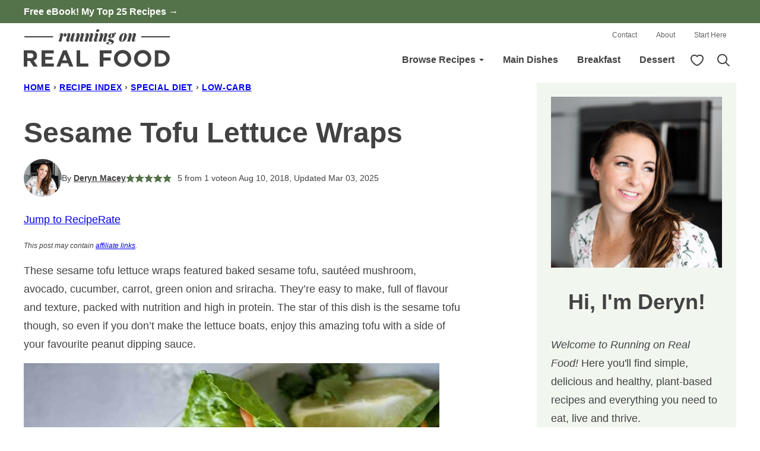

--- FILE ---
content_type: text/plain; charset=utf-8
request_url: https://ads.adthrive.com/http-api/cv2
body_size: 4964
content:
{"om":["02oyx761","0av741zl","0g8i9uvz","0iyi1awv","0kl5wonw","0p298ycs8g7","0u8cmwjg","0wk67bso","0y4hf6zu","0z2q3gf2","1","102017_570826_ssl","1028_8728253","11142692","11509227","11769254","11896988","11964869","12010080","12010084","12010088","12171239","12181250","124843_10","124844_24","124848_8","12_74_18107025","12_74_18107030","12_74_18428648","1610326728","17_23391296","17_24794130","18bo9als","1bcw8xu7","1h7yhpl7","202430_200_EAAYACog7t9UKc5iyzOXBU.xMcbVRrAuHeIU5IyS9qdlP9IeJGUyBMfW1N0_","202430_200_EAAYACogtYltKBzKKHu7tAsMK.YhnNUUanUuxFU5V4rbhwKBIsMyBLNoHQo_","206_549410","2132:45142083","2132:45327622","2132:45327624","2132:45327625","2132:45562714","2132:45890065","2132:45970288","2132:45999649","2132:46039087","220b8qm2","2249:664731943","2249:689591440","2249:691914577","2249:794351835561","2307:1h7yhpl7","2307:35e0p0kr","2307:3v2n6fcp","2307:5vb39qim","2307:6mrds7pc","2307:7cidgnzy","2307:7olib62p","2307:8orkh93v","2307:9ckgjh5j","2307:9krcxphu","2307:a2uqytjp","2307:a566o9hb","2307:a7w365s6","2307:a8beztgq","2307:a90208mb","2307:b5e77p2y","2307:c9os9ajg","2307:ce17a6ey","2307:cuudl2xr","2307:d77h1nnl","2307:d8lb4cac","2307:ddr52z0n","2307:e2276gvx","2307:eo7d5ncl","2307:f3tdw9f3","2307:fpbj0p83","2307:g749lgab","2307:h60hzvcs","2307:h8ua5z2p","2307:h9hxhm9h","2307:hfqgqvcv","2307:hy959rg7","2307:i1stv4us","2307:i90isgt0","2307:ixnblmho","2307:j0arc2ch","2307:joez40bp","2307:kuzv8ufm","2307:lasd4xof","2307:lc7sys8n","2307:mc163wv6","2307:miij1rns","2307:mjelqk1w","2307:nx0p7cuj","2307:oo8yaihc","2307:plth4l1a","2307:po4st59x","2307:r0u09phz","2307:rka8obw7","2307:rnvjtx7r","2307:s4s41bit","2307:sz7mvm85","2307:tdv4kmro","2307:tty470r7","2307:u2cc9kzv","2307:u4atmpu4","2307:uf5rmxyz","2307:wxfnrapl","2307:xgz4pikd","2307:z2zvrgyz","2307:zuen76ia","23618421","23t9uf9c","2409_15064_70_85445180","2409_15064_70_85445193","2409_15064_70_85808977","2409_25495_176_CR52092920","2409_25495_176_CR52092921","2409_25495_176_CR52092922","2409_25495_176_CR52092923","2409_25495_176_CR52092959","2409_25495_176_CR52178316","2409_25495_176_CR52178317","2409_25495_176_CR52240031","2409_25495_176_CR52240037","2409_25495_176_CR52240039","2409_25495_176_CR52240048","2409_25495_176_CR52240050","2409_25495_176_CR52240052","2409_25495_176_CR52241415","2409_25495_176_CR52243929","2409_25495_176_CR52243931","2409_25495_176_CR52243933","2409_25495_176_CR52243935","2409_25495_176_CR52243937","2409_25495_176_CR52243939","2409_25495_176_CR52243941","2409_25495_176_CR52243943","248492542","25_13mvd7kb","25_53v6aquw","25_op9gtamy","25_utberk8n","25_yi6qlg3p","2662_200562_8168483","2662_200562_8168586","2662_255125_8179376","2676:79515059","2676:79515090","2676:84578441","2676:85402305","2676:86083195","2676:86948393","2715_9888_262592","2760:176_CR52092921","2760:176_CR52092923","2760:176_CR52092959","2760:176_CR52150651","2760:176_CR52175339","2760:176_CR52178317","29414696","2974:8166427","2974:8168475","2974:8168476","2974:8168483","2974:8168519","2974:8168581","2974:8172731","2974:8172738","2974:8172741","2974:8182933","2_206_554478","2pu0gomp","2zz883h7","308_125203_20","308_125204_13","32661359","33603859","33604963","33605181","33605403","33605516","33605623","33606388","33608958","33637455","34182009","34552903","3470:2tAlke8JLD8Img5YutVv","3490:CR52178317","3490:CR52223710","35298e0p0kr","35371511","35e0p0kr","3646_185414_T26335189","3646_185414_T26469746","3658_104709_j0arc2ch","3658_136236_x7xpgcfc","3658_15038_mjelqk1w","3658_15106_u4atmpu4","3658_155735_plth4l1a","3658_15936_0u8cmwjg","3658_191912_oo8yaihc","3658_19988_hy959rg7","3658_203382_T26224134","3658_203382_f3tdw9f3","3658_203382_nx0p7cuj","3658_203382_z2zvrgyz","3658_210654_e2276gvx","3658_87799_joez40bp","3658_89858_ixnblmho","381513943572","3822:24417995","39303318","39364467","3LMBEkP-wis","3lnilfzc","3o9hdib5","3swzj6q3","3v2n6fcp","409_216506","409_226322","409_226344","409_226354","409_227223","409_227239","42071804","42231835","42604842","43163373","43919974","43919984","43919985","43a7ptxe","44023623","458901553568","45999649","46039086","47370256","47668695","47869802","48223062","48284550","485027845327","48514662","48700636","48877306","49123012","49123013","4etfwvf1","4f298k9nxse","4fk9nxse","4n9mre1i","50479792","5126500501","51372397","51372410","52796268","52864446","53v6aquw","549423","55092176","5510:cymho2zs","5510:quk7w53j","554460","5563_66529_OADD2.7353040902703_13KLDS4Y16XT0RE5IS","5563_66529_OADD2.7353040902704_12VHHVEFFXH8OJ4LUR","5563_66529_OADD2.7353040902705_1EI6JL1KCNZJQTKTNU","5563_66529_OADD2.7353083169082_14CHQFJEGBEH1W68BV","55763524","557_409_216606","557_409_223589","558_93_s4s41bit","55933513","56086644","56341213","56635908","5670:8168472","5670:8172728","5670:8172731","567_269_2:3528:19843:32507","56824595","56919496","5700:794351823255","576777115309199355","587183202622605216","597409981","59873223","5auirdnp","5j7zqpp1","5l03u8j0","5sfc9ja1","60638194","60858883","609577512","60f5a06w","61085224","61630027","61900466","61916211","61916223","61916225","61916229","61932920","61932925","61932957","62187798","6226527055","6226528609","6226543495","6250_66552_1037637336","6250_66552_1078081054","62548257","627227759","627309156","627309159","62764941","628015148","628086965","628153053","628222860","628223277","628360579","628360582","628444259","628444433","628444439","628456310","628622163","628622172","628622178","628622241","628622244","628622247","628622250","628683371","628687043","628687157","628687460","628687463","628803013","628841673","629007394","629009180","629167998","629168001","629168010","629168565","629171196","629171202","62964130","630928655","63097353","63166899","632096508","6365_61796_685193681499","6365_61796_685279259972","6365_61796_742174851279","6365_61796_784844652399","6365_61796_784880274628","6365_61796_784971491009","6365_61796_794351823288","64298np4jkk","648104664","64np4jkk","6547_67916_4GwH0joJqV79nao4b89A","6547_67916_JbyMaqTUaUS8fnx97HSk","6547_67916_gWxQrfku00fUCzA5HbF0","6547_67916_jSkkOHBUm04rdRBx9BVA","659713728691","6732_70269_T26323691","680_99480_700109391","684493019","697893422","6ejtrnf9","6mrds7pc","6tj9m7jw","6z26stpw","6zt4aowl","700109389","700109399","705115233","705115263","705115442","705116521","705119942","705127202","705314071","706320056","708727053","70_85402407","723561955432","725271087996","74243_74_18364017","74243_74_18364062","74243_74_18364087","74243_74_18364134","74wv3qdx","76mreekc","78827816","794351835561","7969_149355_45562715","7969_149355_45999649","7969_149355_46004921","79ju1d1h","7cidgnzy","7eooener","7exo1dkh","7fc6xgyo","7gpsv4ad","7imiw6gw","7olib62p","7qevw67b","7sf7w6kh","7t298rz8ipe","7trz8ipe","8152859","8152879","8160967","8168540","8172728","8172731","8172732","8172741","8193073","8193078","87va11f5","8b5u826e","8mhdyvu8","8orkh93v","8osostik","8u2upl8r","9057/0328842c8f1d017570ede5c97267f40d","9057/211d1f0fa71d1a58cabee51f2180e38f","9057/9ced2f4f99ea397df0e0f394c2806693","93_ajnkkyp6","93_s4s41bit","9598010","9598847","97_8193073","97_8193078","9cjkvhqm","9krcxphu","9u333cz4","9uox3d6i","NplsJAxRH1w","a2uqytjp","a3ts2hcp","a566o9hb","a7w365s6","a8beztgq","af9kspoi","axihqhfq","b5e77p2y","b5idbd4d","b90cwbcd","bd5xg6f6","bmh13qg9","bodqfosc","bpecuyjx","bsgbu9lt","bxbkwkda","c0mw623r","c1hsjx06","c3dhicuk","c9os9ajg","cd29840m5wq","ce17a6ey","cr-1oplzoysubwe","cr-6ovjht2eu9vd","cr-6ovjht2euatj","cr-98q1xf4pubqk","cr-9cqtzd7r2arhx5","cr-aaw20e0subwj","cr-aaw20e1rubwj","cr-aaw20e1subwj","cr-aaw20e2vubwj","cr-esg6oko1uatj","cr-f6puwm2yw7tf1","cr-ghun4f53u9vd","cr-rln2yi4hubwe","cr-rln2yi4hubxe","cr-vb09dxh3uatj","cr-w5suf4cpu9vd","cr-wuxr6vg1ubxe","cu298udl2xr","cuudl2xr","cymho2zs","da4ry5vp","ddr52z0n","dpjydwun","dsugp5th","e2298276gvx","e2c76his","e406ilcq","eal0nev6","echvksei","extremereach_creative_76559239","f3h9fqou","f3tdw9f3","fcn2zae1","fd5sv9q0","ffh2l3vn","fovbyhjn","fpbj0p83","g2ozgyf2","g4iapksj","g4kw4fir","g749lgab","gkf9jdxa","h1m1w12p","h8ua5z2p","hfqgqvcv","hu52wf5i","hy959rg7","i90isgt0","iu5svso2","ixnblmho","j1lywpow","j4r0agpc","j728o85b","joez40bp","jq9zy6f6","jsy1a3jk","k2xfz54q","kbu6vdml","kfzuk5ip","kr0kykef","ksrdc5dk","kwn02x7s","kx5rgl0a","lasd4xof","lc298408s2k","lc7sys8n","ldsdwhka","lg0in7um","lhgwl31z","ll77hviy","lmkhu9q3","lxlnailk","m2n177jy","m30fx1mp","mc163wv6","mg96m6xw","miij1rns","mne39gsk","muvxy961","my928gmr","n2rcz3xr","n3298egwnq7","n3egwnq7","n8w0plts","nativetouch-32507","nx0p7cuj","o2s05iig","ocnesxs5","oj70mowv","omlkxvu8","oo8yaihc","othyxxi1","oz31jrd0","ozdii3rw","p0odjzyt","p1ps5yy7","pagvt0pd","pf6t8s9t","pi9dvb89","piwneqqj","pl298th4l1a","plth4l1a","pm9dmfkk","pz8lwofu","q33mvhkz","qg76tgo1","qis61fvi","qqblowhy","qqvgscdx","qt09ii59","quk7w53j","quspexj2","r0u09phz","r3co354x","rbiwgk9p","rbs0tzzw","rdutzfe8","riaslz7g","rka8obw7","rnvjtx7r","rpzde859","rwwkn4ni","s37ll62x","s4s41bit","sdeo60cf","sfg1qb1x","sl57pdtd","sq3uu9ln","ssnofwh5","syq8po9m","sz7mvm85","szwhi7rt","t73gfjqn","t7d69r6a","ti0s3bz3","tvhhxsdx","twc88lda","u2298x4z0j8","u2x4z0j8","u3i8n6ef","u4atmpu4","u8px4ucu","uf5rmxyz","ufe8ea50","ufyepgre","ujl9wsn7","ulu6uool","uq298l7t3mi","utberk8n","v0lu1wc1","v31rs2oq","v5w56b83","v705kko8","vdcb5d4i","ven7pu1c","vfnvolw4","vqw5ht8r","vwg10e52","w8c88cph","wih2rdv3","wu5qr81l","wxfnrapl","xgzzblzl","xtxa8s2d","y141rtv6","ybfhxisi","yi6qlg3p","z2zvrgyz","z5hxgudl","z9ku9v6m","zg3scue8","zgw37lur","ziox91q0","zqs7z6cq","zs3aw5p8","zw6jpag6","zwzjgvpw","7979132","7979135"],"pmp":[],"adomains":["123notices.com","1md.org","about.bugmd.com","acelauncher.com","adameve.com","akusoli.com","allyspin.com","askanexpertonline.com","atomapplications.com","bassbet.com","betsson.gr","biz-zone.co","bizreach.jp","braverx.com","bubbleroom.se","bugmd.com","buydrcleanspray.com","byrna.com","capitaloneshopping.com","clarifion.com","combatironapparel.com","controlcase.com","convertwithwave.com","cotosen.com","countingmypennies.com","cratedb.com","croisieurope.be","cs.money","dallasnews.com","definition.org","derila-ergo.com","dhgate.com","dhs.gov","displate.com","easyprint.app","easyrecipefinder.co","ebook1g.peptidesciences.com","fabpop.net","familynow.club","filejomkt.run","fla-keys.com","folkaly.com","g123.jp","gameswaka.com","getbugmd.com","getconsumerchoice.com","getcubbie.com","gowavebrowser.co","gowdr.com","gransino.com","grosvenorcasinos.com","guard.io","hero-wars.com","holts.com","instantbuzz.net","itsmanual.com","jackpotcitycasino.com","justanswer.com","justanswer.es","la-date.com","lightinthebox.com","liverrenew.com","local.com","lovehoney.com","lulutox.com","lymphsystemsupport.com","manualsdirectory.org","meccabingo.com","medimops.de","mensdrivingforce.com","millioner.com","miniretornaveis.com","mobiplus.me","myiq.com","national-lottery.co.uk","naturalhealthreports.net","nbliver360.com","nikke-global.com","nordicspirit.co.uk","nuubu.com","onlinemanualspdf.co","original-play.com","outliermodel.com","paperela.com","paradisestays.site","parasiterelief.com","peta.org","photoshelter.com","plannedparenthood.org","playvod-za.com","printeasilyapp.com","printwithwave.com","profitor.com","quicklearnx.com","quickrecipehub.com","rakuten-sec.co.jp","rangeusa.com","refinancegold.com","robocat.com","royalcaribbean.com","saba.com.mx","shift.com","simple.life","spinbara.com","systeme.io","taboola.com","tackenberg.de","temu.com","tenfactorialrocks.com","theoceanac.com","topaipick.com","totaladblock.com","usconcealedcarry.com","vagisil.com","vegashero.com","vegogarden.com","veryfast.io","viewmanuals.com","viewrecipe.net","votervoice.net","vuse.com","wavebrowser.co","wavebrowserpro.com","weareplannedparenthood.org","xiaflex.com","yourchamilia.com"]}